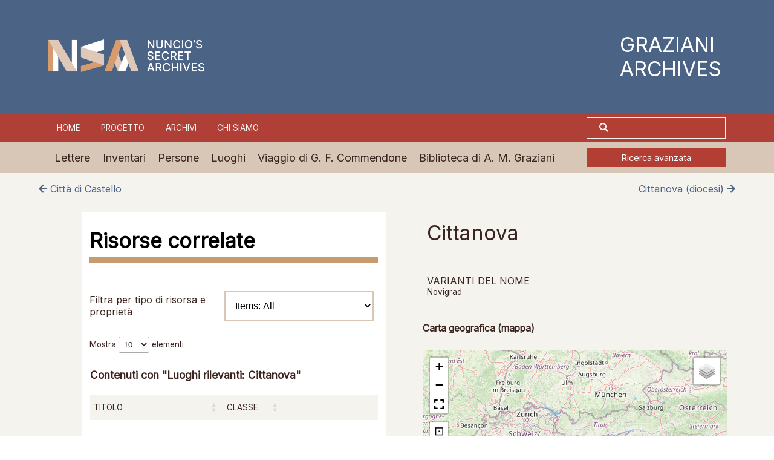

--- FILE ---
content_type: text/html; charset=UTF-8
request_url: https://grazianiarchives.eu/s/graziani-archives/item/474
body_size: 27967
content:
<!DOCTYPE html><html lang="it">    <head>
                <meta charset="utf-8">
<meta name="viewport" content="width&#x3D;device-width,&#x20;initial-scale&#x3D;1">        <title>Graziani Archives · Graziani Archives</title>        <link href="&#x2F;application&#x2F;asset&#x2F;vendor&#x2F;chosen-js&#x2F;chosen.css&#x3F;v&#x3D;4.0.4" media="screen" rel="stylesheet" type="text&#x2F;css">
<link href="https&#x3A;&#x2F;&#x2F;fonts.googleapis.com&#x2F;css2&#x3F;family&#x3D;Roboto&#x3A;ital,wght&#x40;0,100&#x3B;0,300&#x3B;0,400&#x3B;0,500&#x3B;0,700&#x3B;0,900&#x3B;1,100&#x3B;1,300&#x3B;1,400&#x3B;1,500&#x3B;1,700&#x3B;1,900&amp;display&#x3D;swap" media="screen" rel="stylesheet" type="text&#x2F;css">
<link href="&#x2F;application&#x2F;asset&#x2F;css&#x2F;iconfonts.css&#x3F;v&#x3D;4.0.4" media="screen" rel="stylesheet" type="text&#x2F;css">
<link href="&#x2F;themes&#x2F;libnamic-theme&#x2F;asset&#x2F;css&#x2F;base.css&#x3F;v&#x3D;0.1.6" media="screen" rel="stylesheet" type="text&#x2F;css">
<link href="&#x2F;themes&#x2F;libnamic-theme&#x2F;asset&#x2F;css&#x2F;sm-clean.css&#x3F;v&#x3D;0.1.6" media="screen" rel="stylesheet" type="text&#x2F;css">
<link href="&#x2F;themes&#x2F;libnamic-theme&#x2F;asset&#x2F;css&#x2F;sm-core-css.css&#x3F;v&#x3D;0.1.6" media="screen" rel="stylesheet" type="text&#x2F;css">
<link href="https&#x3A;&#x2F;&#x2F;cdn.jsdelivr.net&#x2F;gh&#x2F;fancyapps&#x2F;fancybox&#x40;3.5.7&#x2F;dist&#x2F;jquery.fancybox.min.css" media="screen" rel="stylesheet" type="text&#x2F;css">
<link href="https&#x3A;&#x2F;&#x2F;cdnjs.cloudflare.com&#x2F;ajax&#x2F;libs&#x2F;jquery-modal&#x2F;0.9.1&#x2F;jquery.modal.min.css" media="screen" rel="stylesheet" type="text&#x2F;css">
<link href="&#x2F;application&#x2F;asset&#x2F;css&#x2F;resource-page-blocks.css&#x3F;v&#x3D;4.0.4" media="screen" rel="stylesheet" type="text&#x2F;css">
<link href="https&#x3A;&#x2F;&#x2F;cdn.datatables.net&#x2F;1.13.7&#x2F;css&#x2F;jquery.dataTables.min.css" media="screen" rel="stylesheet" type="text&#x2F;css">
<link href="&#x2F;modules&#x2F;Mapping&#x2F;asset&#x2F;node_modules&#x2F;leaflet&#x2F;dist&#x2F;leaflet.css&#x3F;v&#x3D;1.10.0" media="screen" rel="stylesheet" type="text&#x2F;css">
<link href="&#x2F;modules&#x2F;Mapping&#x2F;asset&#x2F;node_modules&#x2F;leaflet.fullscreen&#x2F;Control.FullScreen.css&#x3F;v&#x3D;1.10.0" media="screen" rel="stylesheet" type="text&#x2F;css">
<link href="&#x2F;modules&#x2F;Mapping&#x2F;asset&#x2F;css&#x2F;mapping.css&#x3F;v&#x3D;1.10.0" media="screen" rel="stylesheet" type="text&#x2F;css">
<link href="&#x2F;modules&#x2F;MetadataBrowse&#x2F;asset&#x2F;css&#x2F;metadata-browse.css&#x3F;v&#x3D;1.6.0" media="screen" rel="stylesheet" type="text&#x2F;css">
<link href="&#x2F;modules&#x2F;AdvancedSearch&#x2F;asset&#x2F;css&#x2F;search.css&#x3F;v&#x3D;3.4.20" media="screen" rel="stylesheet" type="text&#x2F;css">
<link href="&#x2F;modules&#x2F;DataTypeRdf&#x2F;asset&#x2F;css&#x2F;data-type-rdf-fix.css&#x3F;v&#x3D;3.4.9" media="screen" rel="stylesheet" type="text&#x2F;css">
<link href="&#x2F;themes&#x2F;child-theme-graziani&#x2F;asset&#x2F;css&#x2F;base-child.css&#x3F;v&#x3D;1.0.0" media="screen" rel="stylesheet" type="text&#x2F;css">                <script  src="https&#x3A;&#x2F;&#x2F;code.jquery.com&#x2F;jquery-3.6.2.min.js"></script>
<script  src="&#x2F;themes&#x2F;libnamic-theme&#x2F;asset&#x2F;js&#x2F;jquery.smartmenus.js&#x3F;v&#x3D;0.1.6"></script>
<script  src="&#x2F;themes&#x2F;libnamic-theme&#x2F;asset&#x2F;js&#x2F;base.js&#x3F;v&#x3D;0.1.6"></script>
<script  src="&#x2F;themes&#x2F;libnamic-theme&#x2F;asset&#x2F;js&#x2F;menu.js&#x3F;v&#x3D;0.1.6"></script>
<script  src="&#x2F;application&#x2F;asset&#x2F;js&#x2F;global.js&#x3F;v&#x3D;4.0.4"></script>
<script  src="https&#x3A;&#x2F;&#x2F;cdn.jsdelivr.net&#x2F;gh&#x2F;fancyapps&#x2F;fancybox&#x40;3.5.7&#x2F;dist&#x2F;jquery.fancybox.min.js"></script>
<script  src="https&#x3A;&#x2F;&#x2F;cdnjs.cloudflare.com&#x2F;ajax&#x2F;libs&#x2F;jquery-modal&#x2F;0.9.1&#x2F;jquery.modal.min.js"></script>
<script  src="https&#x3A;&#x2F;&#x2F;cdn.datatables.net&#x2F;1.13.7&#x2F;js&#x2F;jquery.dataTables.min.js"></script>
<script  src="&#x2F;modules&#x2F;Mapping&#x2F;asset&#x2F;node_modules&#x2F;leaflet&#x2F;dist&#x2F;leaflet.js&#x3F;v&#x3D;1.10.0"></script>
<script  src="&#x2F;modules&#x2F;Mapping&#x2F;asset&#x2F;node_modules&#x2F;leaflet.fullscreen&#x2F;Control.FullScreen.js&#x3F;v&#x3D;1.10.0"></script>
<script  src="&#x2F;modules&#x2F;Mapping&#x2F;asset&#x2F;node_modules&#x2F;leaflet-providers&#x2F;leaflet-providers.js&#x3F;v&#x3D;1.10.0"></script>
<script  src="&#x2F;modules&#x2F;Mapping&#x2F;asset&#x2F;js&#x2F;mapping-show.js&#x3F;v&#x3D;1.10.0"></script>
<script  src="&#x2F;modules&#x2F;Mapping&#x2F;asset&#x2F;js&#x2F;control.fit-bounds.js&#x3F;v&#x3D;1.10.0"></script>
<script >
    //<!--
    
Omeka.jsTranslate = function(str) {
    var jsTranslations = {"Something went wrong":"Qualcosa \u00e8 andato storto","Make private":"Rendi privato","Make public":"Rendi pubblico","Expand":"Espandi","Collapse":"Accorcia","You have unsaved changes.":"Ci sono modifiche non salvate.","Restore item set":"Ripristina la collezione","Close icon set":"Chiudi set di icone","Open icon set":"Apri set di icone","[Untitled]":"[Senza titolo]","Failed loading resource template from API":"Impossibile caricare da API il modello di risorsa","Restore property":"Ripristina propriet\u00e0","There are no available pages.":"Non ci sono pagine disponibili.","Please enter a valid language tag":"Inserisci un tag lingua valido","Title":"Titolo","Description":"Descrizione","Unknown block layout":"Blocco di layout sconosciuto","Required field must be completed":"Campo obbligatorio deve essere inserito","New item":"Nuovo contenuto","New item set":"Nuova collezione","New value":"New value","No results":"No results","Automatic mapping of empty values":"Automatic mapping of empty values","Available":"Disponibile","Enabled":"Attivo","Find":"Find","Find resources\u2026":"Find resources\u2026","Processing\u2026":"Processing\u2026","Try to map automatically the metadata and the properties that are not mapped yet with the fields of the index":"Try to map automatically the metadata and the properties that are not mapped yet with the fields of the index","[Edit below]":"[Modifica qui sotto]","Class":"Classe","Url (deprecated)":"Url (deprecated)","Insert Footnotes":"Insert Footnotes","Remove mapping":"Elimina mappatura","A facet must have a name.":"Una faccetta deve avere un nome.","A column must have a name.":"Ogni colonna deve avere un nome.","A column must have a property.":"Ogni colonna deve avere una propriet\u00e0.","Error fetching browse markup.":"Errore nel recuperare il markup per sfoglia","Error fetching facet markup.":"Errore nel recuperare il markup per la faccetta","Error fetching category markup.":"Errore nel recuperare il markup per la categoria","Cannot show all. The result set is likely too large.":"Impossibile mostrare tutti. Probabilmente il gruppo di risultati \u00e8 troppo ampio.","Loading results\u2026":"Caricamento dei risultati in corso...","color del texto":"color del texto","title to show":"title to show","text":"text","button":"button","Call to action":"Call to action","Text to show":"Text to show","CSS Properties":"CSS Properties","New tab":"New tab","Same tab":"Same tab","Text color":"Text color","Alignment":"Allineamento","Size":"Dimensioni","Spacing":"Spacing","Font family":"Font family","Hide block":"Hide block","Save":"Salva","Title Font Properties":"Title Font Properties","Tipography":"Tipography","Font size":"Font size","Font properties":"Font properties","Bold":"Bold","Italic":"Italic","Underline":"Underline","Text shadow":"Text shadow","Container shadow":"Container shadow","Margin":"Margin","top":"top","Bottom":"Bottom","Left":"Left","Right":"Right","Default unit":"Default unit","Text align":"Text align","Default":"Default","Person":"Persona","Code":"Codice","Title tipography":"Title tipography","Center":"Center","Justify":"Justify","Embed code":"Embed code","Content":"Content","Style":"Style","Settings":"Impostazioni","Text":"Testo","Options":"Opzioni","Custom Css Class":"Custom Css Class","CSS code custom":"CSS code custom","Example: font-size:30px":"Example: font-size:30px","Write the code CSS":"Write the code CSS","Person Name":"Person Name","Organization":"Organizzazione","Occupation":"Occupation","Birthdate":"Birthdate","DeathDate":"DeathDate","Background color":"Background color","Allows you to hide the element, for example to have it in draft mode":"Allows you to hide the element, for example to have it in draft mode","Property name":"Property name","Graphic type":"Graphic type","Modal Button Text":"Modal Button Text","Search form title":"Search form title","Type of search":"Type of search"};
    return (str in jsTranslations) ? jsTranslations[str] : str;
};
    //-->
</script>
<script  defer="defer" src="&#x2F;modules&#x2F;AdvancedSearch&#x2F;asset&#x2F;vendor&#x2F;jquery-autocomplete&#x2F;jquery.autocomplete.min.js&#x3F;v&#x3D;3.4.20"></script>
<script  defer="defer" src="&#x2F;application&#x2F;asset&#x2F;vendor&#x2F;chosen-js&#x2F;chosen.jquery.min.js&#x3F;v&#x3D;4.0.4"></script>
<script  defer="defer" src="&#x2F;modules&#x2F;AdvancedSearch&#x2F;asset&#x2F;js&#x2F;search.js&#x3F;v&#x3D;3.4.20"></script>    </head>

            <body class="item&#x20;resource&#x20;show&#x20;wrapper">        
        

<header class="header-graziani-1">

<div class="header-line1">

<div class="logos">

    <a href="/s/graziani-archives">
                    <img src="https://grazianiarchives.eu/files/asset/c9a1646df39a5d2e5b6194221ae95d3130f43b76.png" alt="Graziani Archives" />
                                                
                </a>
</div>
                
<div class="title">
    <a href="/s/graziani-archives">
        <div>
             Graziani Archives    
        </div>
    </a>


</div>
</div>


<div class="header-line2">

    <nav class="menu-nav-1" role="navigation">

    <ul>

                <li class="">
            <a href="/s/graziani-archives/page/home" target="_self">Home</a>
        </li>
                <li class="">
            <a href="/s/graziani-archives/page/il-progetto" target="_self">Progetto</a>
        </li>
                <li class="">
            <a href="/s/graziani-archives/page/gli-archivi-graziani" target="_self">Archivi</a>
        </li>
                <li class="">
            <a href="/s/graziani-archives/page/chi-siamo" target="_self">Chi siamo</a>
        </li>
            </ul>
    </nav>
    <div id="search-graziani">
            
<form action="/s/graziani-archives/index/search" id="search-form-graziani">
    <input type="text" name="fulltext_search" value=""
        placeholder=""
        aria-label="Cerca">
    <button type="submit"><i class="fa fa-search"></i></button>
</form>
        </div>
   <!--  <select name="language" id="language">
  
            <option value="eu">Euskera</option>
            <option value="fr">Francés</option>
            <option value="de_DE">Alemán</option>
            <option value="en_US">Inglés</option>
            <option value="es">Español</option>
            <option value="it" selected >Italiano</option>
    </select> -->
  
        
</div>

<div class="header-line3">

<nav class="menu-nav-2" role="navigation">
  <!-- Mobile menu toggle button (hamburger/x icon) -->
  <input id="main-menu-state" type="checkbox" />
  <label class="main-menu-btn" for="main-menu-state">
    <span class="main-menu-btn-icon"></span> 
  </label>
  <!-- <h2 class="nav-brand"><a href="#">Brand</a></h2> -->

        <ul class="menu&#x20;sm&#x20;sm-clean">
    <li>
        <a href="&#x2F;s&#x2F;graziani-archives&#x2F;page&#x2F;lettere">Lettere</a>
    </li>
    <li>
        <a href="&#x2F;s&#x2F;graziani-archives&#x2F;page&#x2F;inventari">Inventari</a>
    </li>
    <li>
        <a href="&#x2F;s&#x2F;graziani-archives&#x2F;page&#x2F;persone">Persone</a>
    </li>
    <li>
        <a href="&#x2F;s&#x2F;graziani-archives&#x2F;page&#x2F;luoghi">Luoghi</a>
    </li>
    <li>
        <a href="&#x2F;s&#x2F;graziani-archives&#x2F;page&#x2F;viaggio-commendone">Viaggio di G. F. Commendone</a>
    </li>
    <li>
        <a href="&#x2F;s&#x2F;graziani-archives&#x2F;page&#x2F;biblioteca-graziani">Biblioteca di A. M. Graziani</a>
    </li>
</ul>    </nav>

    <div id="advanced-search-graziani">
            <a class="advanced-search" href="&#x2F;s&#x2F;graziani-archives&#x2F;item&#x2F;search">Ricerca avanzata</a>    </div>
        
  
        
</div>
        
    </header>
    
        <!-- <div class="logo">
            <img src="https://grazianiarchives.eu/files/asset/c9a1646df39a5d2e5b6194221ae95d3130f43b76.png" title="Logo">
        </div> -->
                <div id="content" role="main">
            

    <div class="resource-paginate">

      <div class="resource-paginate-prev">
                    <a href="475?pos=135"><i class="fa fa-arrow-left" aria-hidden="true"></i> Città di Castello</a>
              </div>

      <div class="resource-paginate-next">
                    <a href="7629?pos=137">Cittanova (diocesi) <i class="fa fa-arrow-right" aria-hidden="true"></i></a>
              </div>

    </div>



<div class="item-show-content">
  <section class="item-main-content">

    
  <div class="thumbnail">
  <div id="linked-resources">

<div class="title-info ">

<h3><span class="title">
Risorse correlate</span></h3></div>

<div class="linked-header">
    <div id="linked-filter">
        <label>
            Filtra per tipo di risorsa e proprietà            <select name="resource_property" id="resource-property-select" data-url="&#x2F;s&#x2F;graziani-archives&#x2F;item&#x2F;474" data-fragment="resources-linked"><optgroup label="Contenuti"><option value="items&#x3A;">Items: All</option>
<option value="items&#x3A;261-49">Items: Luoghi rilevanti</option>
<option value="items&#x3A;524-32">Items: Luogo di redazione</option></optgroup></select>        </label>
    </div>
    <!-- No se muestra ( 'perPage' => '1500',) mostrar en caso de cambiar este limite a un numero mas pequeño -->
    <!-- <nav class="pagination" role="navigation">
    <form method="GET" action="">
                <input type="text" name="page" class="page-input-top" value="1" size="4" readonly aria-label="Pagina">
        <span class="page-count">di 1</span>
    </form>

        <span class="previous o-icon-prev button inactive"></span>
    
        <span class="next o-icon-next button inactive"></span>
    
        <span class="row-count">1–9 di 9</span>
</nav>
 -->
</div>

<table id="data-table-261-49" class="property-261-49">
    <caption class="linked-resource-property">Contenuti con &quot;Luoghi rilevanti: Cittanova&quot;</caption>
    <thead>
        <tr>
            <th>Titolo</th>
            <th>Classe</th>
            <th></th>
        </tr>
    </thead>
    <tbody>
                <tr class="linked-resource">
            <td><a target="_blank" href="&#x2F;s&#x2F;graziani-archives&#x2F;item&#x2F;8484">b. 63A / Lettera 95</a></td>
            <td>
                                <span class="resource-class">Lettera</span>
                            </td>
            <td>
                                <span class="resource-img"><img src="https&#x3A;&#x2F;&#x2F;grazianiarchives.eu&#x2F;files&#x2F;square&#x2F;25cdff78bb7854428aacfa137b4e8849050e3570.jpg" alt=""></span>
                            </td>
        </tr>
                <tr class="linked-resource">
            <td><a target="_blank" href="&#x2F;s&#x2F;graziani-archives&#x2F;item&#x2F;8492">b. 63A / Lettera 102</a></td>
            <td>
                                <span class="resource-class">Lettera</span>
                            </td>
            <td>
                                <span class="resource-img"><img src="https&#x3A;&#x2F;&#x2F;grazianiarchives.eu&#x2F;files&#x2F;square&#x2F;7e6f437d96b1efbdbddbfbefebfb241f9e0eba78.jpg" alt=""></span>
                            </td>
        </tr>
            </tbody>
</table>

<script>
    $(document).ready(function() {
       tabla26149 = $('#data-table-261-49').DataTable({
        pageLength: 10,  
        //paging: true,
        searching: false,
        order: [],
        "columnDefs": [{ "orderable": false, "targets": 2 } ],
                    language: {
                //url: "//cdn.datatables.net/plug-ins/1.10.24/i18n///cdn.datatables.net/plug-ins/2.0.3/i18n/it-IT.json.json"
                url: "//cdn.datatables.net/plug-ins/2.0.3/i18n/it-IT.json"
            },
            
                    });

        });
        
  </script>



<table id="data-table-524-32" class="property-524-32">
    <caption class="linked-resource-property">Contenuti con &quot;Luogo di redazione: Cittanova&quot;</caption>
    <thead>
        <tr>
            <th>Titolo</th>
            <th>Classe</th>
            <th></th>
        </tr>
    </thead>
    <tbody>
                <tr class="linked-resource">
            <td><a target="_blank" href="&#x2F;s&#x2F;graziani-archives&#x2F;item&#x2F;8416">b. 63A / Lettera 63</a></td>
            <td>
                                <span class="resource-class">Lettera</span>
                            </td>
            <td>
                                <span class="resource-img"><img src="https&#x3A;&#x2F;&#x2F;grazianiarchives.eu&#x2F;files&#x2F;square&#x2F;09a96dd56305643a5e469c8cb9237ef91cdc148e.jpg" alt=""></span>
                            </td>
        </tr>
                <tr class="linked-resource">
            <td><a target="_blank" href="&#x2F;s&#x2F;graziani-archives&#x2F;item&#x2F;8431">b. 63A / Lettera 69</a></td>
            <td>
                                <span class="resource-class">Lettera</span>
                            </td>
            <td>
                                <span class="resource-img"><img src="https&#x3A;&#x2F;&#x2F;grazianiarchives.eu&#x2F;files&#x2F;square&#x2F;45b88bf2a03ebda5114232ff3e5c829b85c0c398.jpg" alt=""></span>
                            </td>
        </tr>
                <tr class="linked-resource">
            <td><a target="_blank" href="&#x2F;s&#x2F;graziani-archives&#x2F;item&#x2F;8458">b. 63A / Lettera 87</a></td>
            <td>
                                <span class="resource-class">Lettera</span>
                            </td>
            <td>
                                <span class="resource-img"><img src="https&#x3A;&#x2F;&#x2F;grazianiarchives.eu&#x2F;files&#x2F;square&#x2F;326700d05e25ef7cdfa1b5d9a00e6eca425a6518.jpg" alt=""></span>
                            </td>
        </tr>
                <tr class="linked-resource">
            <td><a target="_blank" href="&#x2F;s&#x2F;graziani-archives&#x2F;item&#x2F;8459">b. 63A / Lettera 88</a></td>
            <td>
                                <span class="resource-class">Lettera</span>
                            </td>
            <td>
                                <span class="resource-img"><img src="https&#x3A;&#x2F;&#x2F;grazianiarchives.eu&#x2F;files&#x2F;square&#x2F;530fef8a5e8ec0d456d2760dea78f5cf96cd57f7.jpg" alt=""></span>
                            </td>
        </tr>
                <tr class="linked-resource">
            <td><a target="_blank" href="&#x2F;s&#x2F;graziani-archives&#x2F;item&#x2F;8481">b. 63A / Lettera 93</a></td>
            <td>
                                <span class="resource-class">Lettera</span>
                            </td>
            <td>
                                <span class="resource-img"><img src="https&#x3A;&#x2F;&#x2F;grazianiarchives.eu&#x2F;files&#x2F;square&#x2F;e34d45ce40509655889f30384a867b07512b6d28.jpg" alt=""></span>
                            </td>
        </tr>
                <tr class="linked-resource">
            <td><a target="_blank" href="&#x2F;s&#x2F;graziani-archives&#x2F;item&#x2F;8487">b. 63A / Lettera 98</a></td>
            <td>
                                <span class="resource-class">Lettera</span>
                            </td>
            <td>
                                <span class="resource-img"><img src="https&#x3A;&#x2F;&#x2F;grazianiarchives.eu&#x2F;files&#x2F;square&#x2F;55b0388268c22dab8083ead1ba9bb2287de46015.jpg" alt=""></span>
                            </td>
        </tr>
                <tr class="linked-resource">
            <td><a target="_blank" href="&#x2F;s&#x2F;graziani-archives&#x2F;item&#x2F;8488">b. 63A / Lettera 99</a></td>
            <td>
                                <span class="resource-class">Lettera</span>
                            </td>
            <td>
                                <span class="resource-img"><img src="https&#x3A;&#x2F;&#x2F;grazianiarchives.eu&#x2F;files&#x2F;square&#x2F;39a9172e99ff5bb30697e4c14f3bce87ea5ca090.jpg" alt=""></span>
                            </td>
        </tr>
            </tbody>
</table>

<script>
    $(document).ready(function() {
       tabla52432 = $('#data-table-524-32').DataTable({
        pageLength: 10,  
        //paging: true,
        searching: false,
        order: [],
        "columnDefs": [{ "orderable": false, "targets": 2 } ],
                    language: {
                //url: "//cdn.datatables.net/plug-ins/1.10.24/i18n///cdn.datatables.net/plug-ins/2.0.3/i18n/it-IT.json.json"
                url: "//cdn.datatables.net/plug-ins/2.0.3/i18n/it-IT.json"
            },
            
                    });

        });
        
  </script>





</div>

<script>
const propertySelect = $('#resource-property-select');
const url = propertySelect.data('url');
const fragment = propertySelect.data('fragment');
propertySelect.on('change', function(e) {
    const selectedOption = propertySelect.find(':selected');
    const resourceProperty = selectedOption.val();
    window.location = url + '?' + $.param({resource_property: resourceProperty}) + '#' + fragment;
});
</script>  </div>

<div class="description">



     <h2 class="title">

        Cittanova     
     </h2>
      
     



<section class="show-display-values show-display-values-1">

    <div class="container-values"> 

    <div id="display-values">

          <div id="item-set-values">
        

<dl class="column-0">
    <div class="property schema:alternateName">
        <dt>
        Varianti del nome                </dt>
                        <dd class="value" lang="">
                        <span class="value-content">Novigrad</span>
                                            </dd>
            </div>
</dl>
 
      </div>
    
    <!--   

<dl class="column-0">
    <div class="property schema:name">
        <dt>
        Luogo                </dt>
                        <dd class="value" lang="">
                        <span class="value-content">Cittanova</span>
                                            </dd>
            </div>
    <div class="property schema:alternateName">
        <dt>
        Varianti del nome                </dt>
                        <dd class="value" lang="">
                        <span class="value-content">Novigrad</span>
                                            </dd>
            </div>
</dl>
 -->

      </div>
    </div>
  </section>    
    <div class="show-map">
    <h3>
    Carta geografica (mappa)    </h3>

    <div id="mapping-section" class="section">
    <div id="mapping-map" style="height:500px;"
        data-mapping="{&quot;@context&quot;:&quot;https:\/\/grazianiarchives.eu\/api-context&quot;,&quot;@id&quot;:&quot;https:\/\/grazianiarchives.eu\/api\/mappings\/144&quot;,&quot;@type&quot;:&quot;o-module-mapping:Map&quot;,&quot;o:id&quot;:144,&quot;o:item&quot;:{&quot;@id&quot;:&quot;https:\/\/grazianiarchives.eu\/api\/items\/474&quot;,&quot;o:id&quot;:474},&quot;o-module-mapping:bounds&quot;:&quot;7.130126953125001,44.34742225636393,13.392333984375,46.27863122156088&quot;}"
    ></div>
</div>

<div class="mapping-marker-popup-content" style="display:none;"
    data-marker-id="164"
    data-marker-lat="45.3168509"
    data-marker-lng="13.5649454"
>
        <h3>Cittanova, Regione istriana, 52466, Croazia</h3>
            <div>
        Contenuto: <a href="&#x2F;s&#x2F;graziani-archives&#x2F;item&#x2F;474">Cittanova</a>    </div>
</div>

    </div>
 
  
</div>

  </section>


<!-- relacionados -->



  <!-- Colecciones -->


  </div>

 

<script type="application/ld+json">{"@context":"https:\/\/grazianiarchives.eu\/api-context","@id":"https:\/\/grazianiarchives.eu\/api\/items\/474","@type":["o:Item","schema:Place"],"o:id":474,"o:is_public":true,"o:owner":{"@id":"https:\/\/grazianiarchives.eu\/api\/users\/13","o:id":13},"o:resource_class":{"@id":"https:\/\/grazianiarchives.eu\/api\/resource_classes\/299","o:id":299},"o:resource_template":{"@id":"https:\/\/grazianiarchives.eu\/api\/resource_templates\/6","o:id":6},"o:thumbnail":null,"o:title":"Cittanova","thumbnail_display_urls":{"large":null,"medium":null,"square":null},"o:created":{"@value":"2022-11-06T19:16:00+00:00","@type":"http:\/\/www.w3.org\/2001\/XMLSchema#dateTime"},"o:modified":{"@value":"2024-03-22T11:58:21+00:00","@type":"http:\/\/www.w3.org\/2001\/XMLSchema#dateTime"},"o:primary_media":null,"o:media":[],"o:item_set":[],"o:site":[{"@id":"https:\/\/grazianiarchives.eu\/api\/sites\/1","o:id":1}],"schema:name":[{"type":"literal","property_id":618,"property_label":"name","is_public":true,"@value":"Cittanova"}],"schema:alternateName":[{"type":"literal","property_id":499,"property_label":"alternateName","is_public":true,"@value":"Novigrad"}],"@reverse":{"schema:fromLocation":[{"@id":"https:\/\/grazianiarchives.eu\/api\/resources\/8416","o:title":"b. 63A \/ Lettera 63"},{"@id":"https:\/\/grazianiarchives.eu\/api\/resources\/8431","o:title":"b. 63A \/ Lettera 69"},{"@id":"https:\/\/grazianiarchives.eu\/api\/resources\/8458","o:title":"b. 63A \/ Lettera 87"},{"@id":"https:\/\/grazianiarchives.eu\/api\/resources\/8459","o:title":"b. 63A \/ Lettera 88"},{"@id":"https:\/\/grazianiarchives.eu\/api\/resources\/8481","o:title":"b. 63A \/ Lettera 93"},{"@id":"https:\/\/grazianiarchives.eu\/api\/resources\/8487","o:title":"b. 63A \/ Lettera 98"},{"@id":"https:\/\/grazianiarchives.eu\/api\/resources\/8488","o:title":"b. 63A \/ Lettera 99"}],"schema:location":[{"@id":"https:\/\/grazianiarchives.eu\/api\/resources\/8484","o:title":"b. 63A \/ Lettera 95"},{"@id":"https:\/\/grazianiarchives.eu\/api\/resources\/8492","o:title":"b. 63A \/ Lettera 102"}]},"o-module-mapping:mapping":{"@context":"https:\/\/grazianiarchives.eu\/api-context","@id":"https:\/\/grazianiarchives.eu\/api\/mappings\/144","@type":"o-module-mapping:Map","o:id":144,"o:item":{"@id":"https:\/\/grazianiarchives.eu\/api\/items\/474","o:id":474},"o-module-mapping:bounds":"7.130126953125001,44.34742225636393,13.392333984375,46.27863122156088"},"o-module-mapping:marker":[{"@context":"https:\/\/grazianiarchives.eu\/api-context","@id":"https:\/\/grazianiarchives.eu\/api\/mapping_markers\/164","@type":"o-module-mapping:Marker","o:id":164,"o:item":{"@id":"https:\/\/grazianiarchives.eu\/api\/items\/474","o:id":474},"o:media":null,"o-module-mapping:lat":45.3168509,"o-module-mapping:lng":13.564945399999942,"o-module-mapping:label":"Cittanova, Regione istriana, 52466, Croazia"}]}</script>

 

        </div>
        <footer class="footer-graziani">


<div class="copyright-graziani">
        
         Copyright © 2024 NSA PARMA       
    </div>

            <div class="content-footer-graziani">  
            <ul>  
                       <li>
                   Progetto grafico: Gloria Maggioli | Development by <a href="https://digitalhumanities.libnamic.com/?utm_source=graziani" target="_blank">Libnamic</a>        </li>
                </ul>
        </div> 
    


</footer>
    </body>

    <style>
  :root {
    --font-title: Roboto, Arial, sans-serif;
    --font-body: Roboto, Arial, sans-serif;
    --accent: #d9d9d9;
    --background-page: #ffffff;
    --backgrounds: #ffffff;
    --links: #000000;
    --buttons: #ffffff;
  }
  </style>
</html>


--- FILE ---
content_type: text/css
request_url: https://grazianiarchives.eu/themes/child-theme-graziani/asset/css/base-child.css?v=1.0.0
body_size: 46368
content:
@charset "UTF-8";
@import url("https://fonts.googleapis.com/css2?family=Inter&display=swap");
@import url("https://fonts.googleapis.com/css2?family=Inter:slnt,wght@-10..0,100..900&display=swap");
/* — Palette identitaria */
/*  COLORI PRIMARI */
/* COLORI SECONDARI  */
/* --------------------------- */
header {
  font-family: "Inter", sans;
  font-weight: 500;
}
header .sm-clean a, header .sm-clean a:hover, header .sm-clean a:focus, header .sm-clean a:active {
  font-family: "Inter", sans;
  font-weight: 500;
}

.header-graziani-1 {
  width: 100%;
  padding: 0;
  box-sizing: border-box;
}
.header-graziani-1 .logos img {
  height: 4em;
  width: 20em;
  object-fit: contain;
  object-position: left;
}
.header-graziani-1 .header-line1 {
  width: 100%;
  padding: 4rem 6rem;
  background: #4B6385;
  display: flex;
  box-sizing: border-box;
  justify-content: space-between;
  align-items: center;
  flex-wrap: wrap;
  gap: 1rem;
  column-gap: 5rem;
}
@media (max-width: 600px) {
  .header-graziani-1 .header-line1 {
    flex-direction: row;
    justify-content: center;
  }
}
.header-graziani-1 .header-line1 .title {
  max-width: 13rem;
}
.header-graziani-1 .header-line1 .title div {
  font-size: 2.5em;
  color: white;
  /* margin-top: 1em; */
  text-transform: uppercase;
  display: flex;
  justify-content: flex-end;
}
@media (max-width: 600px) {
  .header-graziani-1 .header-line1 .title div {
    justify-content: center;
  }
}
.header-graziani-1 .header-line1 .logos {
  margin: 0.5rem 0;
}
.header-graziani-1 .header-line2 {
  /* border-radius: 0 0 0.3rem 0.3rem; */
  text-transform: uppercase;
  padding: 0.2rem 6rem;
  width: 100%;
  background-color: #B03F38;
  display: flex;
  align-items: center;
  flex-wrap: wrap;
  box-sizing: border-box;
}
.header-graziani-1 .header-line2 .menu-nav-1 .active a {
  text-decoration: underline;
  text-underline-offset: 0.1rem;
  font-weight: bold;
}
.header-graziani-1 .header-line2 .menu-nav-1 ul {
  display: flex;
  justify-content: flex-start;
  list-style-type: none;
  padding: 0 1rem;
  gap: 6%;
  flex-wrap: wrap;
}
@media (max-width: 450px) {
  .header-graziani-1 .header-line2 .menu-nav-1 ul {
    flex-direction: column;
  }
}
.header-graziani-1 .header-line2 .menu-nav-1 ul > li {
  margin-right: 4%;
}
.header-graziani-1 .header-line2 .menu-nav-1 ul li:first-child {
  /*  margin-right: auto; */
}
.header-graziani-1 .header-line2 .menu-nav-1 ul a {
  color: #F5F3EE;
  white-space: nowrap;
}
.header-graziani-1 .header-line2 .menu-nav-1 ul a:hover {
  color: #F5F3EE;
}
.header-graziani-1 .header-line2 #language {
  background-color: initial;
  color: white;
  border: 2px solid white;
  border-radius: 5px;
  padding: 8px 12px;
  font-size: 16px;
  width: 12rem;
  margin: auto;
}
.header-graziani-1 .header-line2 #language option {
  background-color: #B03F38;
}
.header-graziani-1 .header-line3 {
  /*  margin: 1rem 0; */
  padding: 0.5rem 6rem;
  width: 100%;
  background-color: #D8C7B7;
  display: flex;
  align-items: center;
  flex-wrap: wrap;
  box-sizing: border-box;
  /* border-radius: 0.3rem; */
}
.header-graziani-1 .header-line3 ul {
  justify-content: flex-start;
  font-size: 1.1em;
}
.header-graziani-1 .header-line3 ul li.active > a {
  font-weight: bold;
  text-decoration: underline;
  text-underline-offset: 0.1rem;
}
.header-graziani-1 .header-line3 ul li a {
  color: #3A241F;
  padding: 0.75rem;
}
.header-graziani-1 #search-graziani {
  margin: auto;
  width: 230px;
}
.header-graziani-1 #search-graziani #search-form-graziani {
  display: flex;
  flex-direction: row-reverse;
  border: 1px solid #F5F3EE;
  height: 2.5rem;
  /* border-radius: 1.5rem; */
  overflow: hidden;
}
.header-graziani-1 #search-graziani #search-form-graziani:focus {
  background-color: #B03F38;
}
.header-graziani-1 #search-graziani #search-form-graziani button {
  padding-left: 0.4rem;
  cursor: pointer;
}
.header-graziani-1 #search-graziani #search-form-graziani input {
  width: 80%;
}
.header-graziani-1 #search-graziani #search-form-graziani button,
.header-graziani-1 #search-graziani #search-form-graziani input {
  background: #B23E34;
  border: none;
  color: #F5F3EE;
  font-size: 1.1rem;
}
.header-graziani-1 #search-graziani #search-form-graziani button:focus,
.header-graziani-1 #search-graziani #search-form-graziani input:focus {
  border: none;
  outline: none;
}

footer.footer-graziani {
  border-top: initial;
  display: flex;
  justify-content: space-around;
  align-items: center;
}

/* footer-graziani */
.footer-graziani {
  background-color: #D8C7B7;
  padding: 2em 2%;
  margin: 0;
}

/* $color-text: #ffffff; */
.lib-section {
  padding: 2em 8%;
  margin: 0 auto;
}
.lib-section.contatti {
  background-color: #4B6385;
}
.lib-section.contatti .lib-block {
  display: flex;
  align-items: center;
  gap: 3rem;
  color: white;
}
.lib-section.contatti .lib-block a {
  color: white;
}
.lib-section.contatti .lib-block h3 {
  font-size: initial;
  border-bottom: initial;
  padding: 0;
}

/* @mixin centrar {
    display: flex;
    justify-content: center;
    align-items: center;
  } */
/*  .contenedor {
    @include centrar;
    width: 100%;
    height: 200px;
  } */
div.blocks #lib-section-0 {
  background-color: #F5F3EE;
  margin-bottom: 0;
}
div.blocks #lib-section-0.lib-section-header-home {
  background-color: initial;
  padding: 0;
  margin-bottom: 0;
  margin: 0;
}
div.blocks #lib-section-0.lib-section-header-home .lib-block-header-home .header-title {
  align-items: center;
  justify-content: center;
  text-align: center;
  margin-left: 0em;
}
div.blocks #lib-section-0.lib-section-header-home .lib-block-header-home .header-title .text {
  padding: 0;
  background: initial;
  border-radius: initial;
  margin-left: 0;
  color: #FFFFFF;
  font-size: 2.5em;
}
div.blocks .lib-block {
  /* margin: 0; */
}
div.blocks .lib-block.lib-block-header-home {
  margin: 0;
}
div.blocks .lib-section-2-home {
  background: #F5F3EE;
}

.lib-row.row-fondo {
  background-color: initial;
  padding: 1em;
}
.lib-row.row-fondo .lib-block-item-template {
  margin: 0 1em;
}
.lib-row.row-fondo .lib-block {
  background: none;
}
.lib-row.row-fondo .lib-block-text {
  margin-block-start: 0;
  margin-bottom: 0;
  padding: 0;
}

.row-home-text-header {
  gap: 0;
}
.row-home-text-header .lib-column:first-child .lib-block-home {
  border-radius: 0 0 0 0.3rem;
}
.row-home-text-header .lib-column:last-child .lib-block-home {
  border-radius: 0 0 0.3rem 0;
}
.row-home-text-header .lib-block-home {
  display: flex;
  align-items: flex-end;
}

@media (max-width: 950px) {
  div.lib-row {
    flex-wrap: nowrap;
  }
}
@media (max-width: 550px) {
  div.lib-row {
    flex-direction: column;
  }
}

.lib-block {
  /* background-color: $background-lib-block; */
  /* border-radius: $border-radius; */
  /*  padding: 2%; 
   max-width: 98%; */
  /* Datatable */
}
.lib-block.lib-block-item-template {
  max-height: 50vh;
  overflow: auto;
  /*  overflow-y: auto; */
  direction: rtl;
  /* Estilizar la barra de desplazamiento */
}
.lib-block.lib-block-item-template > div > a > p {
  margin: 0;
}
.lib-block.lib-block-item-template::-webkit-scrollbar {
  width: 7px;
  /* Ancho de la barra de desplazamiento */
  margin-right: 10px;
  /* Margen a la derecha de la barra de desplazamiento */
}
.lib-block.lib-block-item-template::-webkit-scrollbar-thumb {
  background-color: #76879e;
  /* Color del pulgar de la barra de desplazamiento */
  border-radius: 6px;
  /* Bordes redondeados */
}
.lib-block.lib-block-item-template::-webkit-scrollbar-track {
  background-color: #a0abb9;
  /* Color del fondo de la barra de desplazamiento */
  border-radius: 6px;
  /* Bordes redondeados */
}
.lib-block.lib-block-item-template > div {
  direction: initial;
  /*  background-color: #ffffff; */
  margin: 1rem;
  border-radius: 0.3rem;
}
.lib-block.lib-block-item-template > div ul {
  padding: 0.5rem 1rem;
}
.lib-block.lib-block-data-table {
  padding: 1rem;
}
.lib-block.lib-block-data-table .alphabetical-index span {
  border: none;
  color: #c69b73;
}
.lib-block tr button.detalles-icono {
  /*  text-align: center; */
  border-radius: 50%;
  width: 30px;
  height: 30px;
  background: #c69b73;
  padding: 0.6rem;
  color: white;
  border: initial;
  opacity: 0.5;
  /* line-height: 15px; */
  display: flex;
  align-items: center;
  justify-content: center;
}
.lib-block tr.shown button.detalles-icono {
  opacity: 1;
}
.lib-block.lib-block-separation {
  background-color: initial;
  margin-top: 3rem;
  margin-bottom: 0;
}
.lib-block.lib-block-separation hr {
  border: none;
  border-top: 2px solid #b3bbc4;
  margin-bottom: 10px;
}
.lib-block.lib-block-text.lib-block-home {
  /* margin-top: -2rem; */
  /* padding: 4rem 2rem 2rem; */
  /* padding-top: 3rem; */
  /*  border-radius: 0 0 0.3rem 0.3rem; */
  /* height: 100%; */
}
.lib-block.lib-block-header {
  z-index: 10;
}
.lib-block.lib-block-header .background {
  justify-content: center;
}
.lib-block.lib-block-header .background .text {
  padding: 1.5em 2em;
  background: #4B6385;
  border-radius: 0.3rem;
  margin-left: 3%;
  color: #e5e5e4;
  font-family: "InterBold", sans-serif;
}
.lib-block.lib-block-text-right {
  height: 100%;
}
.lib-block.lib-block.titulo h3, .lib-block.lib-block.titulo h2, .lib-block.lib-block-text > h3 {
  padding-bottom: 1rem;
  border-bottom: 10px solid #C79B70;
}
.lib-block.lib-block-text {
  padding: 1rem;
}
.lib-block.lib-block-text.text-title h1,
.lib-block.lib-block-text.text-title h3 {
  font-size: 2rem;
  padding-bottom: 1rem;
  border-bottom: 10px solid #C79B70;
}
.lib-block.lib-block-text.block-text-table {
  background-color: initial;
}
.lib-block.lib-block-text.block-text-table th,
.lib-block.lib-block-text.block-text-table td {
  padding: 0.5rem 1rem;
  vertical-align: initial;
}
.lib-block.lib-block-text.list li {
  list-style-type: initial;
}
.lib-block.lib-block-text.partners {
  background-color: initial;
  padding: 0 5rem;
}
.lib-block.lib-block-text .title-libnamic-text {
  margin: 0;
}
.lib-block.lib-block-text.title-button {
  display: flex;
  justify-content: space-between;
  align-items: center;
  flex-wrap: wrap;
  padding: 0 2rem;
}
.lib-block.lib-block-text.title-button .button {
  display: inline-block;
  padding: 0.5rem 3rem;
  background-color: #B23E34;
  font-size: 1.2em;
  /* rojo */
  color: #F5F3EE;
  /* blanco */
  text-decoration: none;
  border-radius: 0.3rem;
  box-shadow: 3px 3px 3px 0px rgba(0, 0, 0, 0.5);
}
.lib-block.lib-block-text.title-button .button:hover {
  background-color: #3A241F;
}
.lib-block.block-text-link-map, .lib-block.block-text-link {
  background: #B23E34;
  padding: 3em 1rem;
  /* box-shadow: 3px 3px 3px 0px rgba(0, 0, 0, 0.5); */
}
.lib-block.block-text-link-map #link-libnamic-text, .lib-block.block-text-link #link-libnamic-text {
  display: flex;
  justify-content: space-around;
  align-items: center;
  width: 100%;
}
.lib-block.block-text-link-map #link-libnamic-text .text, .lib-block.block-text-link #link-libnamic-text .text {
  /*  margin-left: 5rem; */
  font-size: 2rem;
}
.lib-block.block-text-link-map #link-libnamic-text h3, .lib-block.block-text-link #link-libnamic-text h3 {
  margin: auto;
}
.lib-block.block-text-link-map h3, .lib-block.block-text-link h3 {
  display: block;
}
.lib-block.block-text-link-map:hover, .lib-block.block-text-link:hover {
  background-color: #772a23;
}
.lib-block.block-text-link-map a, .lib-block.block-text-link a {
  color: #ffffff;
  text-decoration: none !important;
}
.lib-block.block-text-link {
  /* box-shadow: $box-shadow; */
  background-color: #B23E34;
}
.lib-block.block-text-link p {
  margin: 0;
  font-size: 1.2rem;
}
.lib-block.lib-block-image {
  background-color: initial;
  height: 100%;
}
.lib-block.lib-block-image > img {
  padding: 0;
  /*  height: 100%; */
  width: 100%;
}
.lib-block.lib-block-image.img-bancadini {
  display: flex;
  column-gap: 0rem;
  /* gap: 2rem; */
  padding: 1rem 0 3rem;
  background: initial;
  min-height: 14rem;
  height: initial;
  color: #000000;
  border-bottom: 1px solid;
}
.lib-block.lib-block-image.img-bancadini:last-child {
  border-bottom: none;
}
@media (max-width: 550px) {
  .lib-block.lib-block-image.img-bancadini {
    flex-direction: column;
  }
}
.lib-block.lib-block-image.img-bancadini a {
  font-weight: 500;
  display: flex;
  gap: 1.5rem;
}
@media (max-width: 550px) {
  .lib-block.lib-block-image.img-bancadini a {
    flex-direction: column;
  }
}
.lib-block.lib-block-image.img-bancadini a:hover {
  text-decoration: none;
}
.lib-block.lib-block-image.img-bancadini .libnamic-image-description {
  display: flex;
  flex-direction: column;
  justify-content: space-between;
  flex: 1;
  font-weight: normal;
  margin-left: 2em;
}
@media (max-width: 550px) {
  .lib-block.lib-block-image.img-bancadini .libnamic-image-description {
    margin-left: 0em;
  }
}
.lib-block.lib-block-image.img-bancadini h2 {
  color: #ffffff;
  /* font-weight: bold; */
  /* background: #c69b73; */
  /* padding: 0.5rem 1rem; */
  /* border-radius: $border-radius; */
  /* box-shadow: $box-shadow; */
  color: #000000;
}
.lib-block.lib-block-image.img-bancadini p {
  color: #000000;
}
.lib-block.lib-block-image.img-bancadini img {
  object-fit: contain;
  width: 20%;
}
@media (max-width: 550px) {
  .lib-block.lib-block-image.img-bancadini img {
    width: 100%;
  }
}
.lib-block.lib-block-person {
  text-align: center;
  background-color: initial;
}
.lib-block.lib-block-person img {
  height: 12em;
  width: 12em;
  overflow: hidden;
  border-radius: 50%;
  /* border: 2px solid #fff; */
  /*  box-shadow: 0 0 5px rgba(0, 0, 0, 0.3); */
  object-fit: cover;
}
.lib-block.lib-block-person h2 {
  width: fit-content;
  background-color: white;
  clip-path: polygon(15% 0%, 100% 0%, 85% 100%, 0% 100%);
  font-size: 1.1rem;
  display: inline-block;
  padding: 0.5rem 2rem;
}
.lib-block.lib-block-person .info {
  margin-top: 0.5em;
  display: flex;
  flex-direction: column;
  align-items: center;
  min-height: 8rem;
  margin-bottom: 1rem;
}
.lib-block.lib-block-person .info > h2 {
  font-size: 1.1rem;
  font-weight: bold;
  text-transform: uppercase;
}
.lib-block.lib-block-person .info > h3 {
  order: 10;
  font-weight: 500;
}
.lib-block.lib-block-person .info > h4 {
  font-style: italic;
  font-weight: 500;
}
.lib-block.lib-block-person .info > h3,
.lib-block.lib-block-person .info > h4 {
  margin: 0.1rem auto;
  font-size: 1rem;
}
.lib-block.block-text-inventari, .lib-block.block-text-menu {
  background-color: initial;
}
.lib-block.block-text-inventari p, .lib-block.block-text-menu p {
  background-color: #B23E34;
  text-transform: uppercase;
  padding: 1.5em 2em;
}
.lib-block.block-text-inventari p a, .lib-block.block-text-menu p a {
  color: white;
  text-decoration: none !important;
}
.lib-block.block-text-menu {
  background-color: initial;
  text-align: center;
}
.lib-block.block-text-menu h3,
.lib-block.block-text-menu p {
  background: #d2d4d6;
}
.lib-block.block-text-menu h3 {
  background: initial;
}
.lib-block.block-text-menu p {
  margin-left: initial;
  width: initial;
}

.img-partners-row {
  display: flex;
  gap: 3em;
  flex-direction: column;
}
.img-partners-row .logo-row {
  display: flex;
  gap: 1em;
  flex-wrap: wrap;
  justify-content: space-around;
  margin: initial;
}
.img-partners-row .logo-row img {
  object-fit: contain;
  height: 4em;
  width: 11em;
}

.site-page-gli-archivi-graziani .lib-row {
  gap: 15%;
}

.site-page-lettere .lib-section,
.site-page-persone .lib-section,
.site-page-lettere .lib-section,
.site-page-inventari .lib-section,
.site-page-inventario-graziani .lib-section,
.site-page-inventario-famiglia .lib-section,
.site-page-inventario-berti .lib-section,
.site-page-inventario-mazzatinti .lib-section,
.site-page-luoghi .lib-section {
  padding: 0;
}

.site-page-lettere table.dataTable thead th {
  font-weight: 500;
  text-transform: uppercase;
}

.site-page-lettere .lib-block,
.site-page-persone .lib-block,
.site-page-lettere .lib-block,
.site-page-inventari .lib-block,
.site-page-inventario-graziani .lib-block,
.site-page-inventario-famiglia .lib-block,
.site-page-inventario-berti .lib-block,
.site-page-inventario-mazzatinti .lib-block,
.site-page-luoghi .lib-block,
.site-page-biblioteca-graziani .lib-block {
  margin: 0;
}
.site-page-lettere #lib-section-0 .lib-column,
.site-page-persone #lib-section-0 .lib-column,
.site-page-lettere #lib-section-0 .lib-column,
.site-page-inventari #lib-section-0 .lib-column,
.site-page-inventario-graziani #lib-section-0 .lib-column,
.site-page-inventario-famiglia #lib-section-0 .lib-column,
.site-page-inventario-berti #lib-section-0 .lib-column,
.site-page-inventario-mazzatinti #lib-section-0 .lib-column,
.site-page-luoghi #lib-section-0 .lib-column,
.site-page-biblioteca-graziani #lib-section-0 .lib-column {
  padding: 2em;
}
.site-page-lettere #lib-section-0 .lib-column:first-child,
.site-page-persone #lib-section-0 .lib-column:first-child,
.site-page-lettere #lib-section-0 .lib-column:first-child,
.site-page-inventari #lib-section-0 .lib-column:first-child,
.site-page-inventario-graziani #lib-section-0 .lib-column:first-child,
.site-page-inventario-famiglia #lib-section-0 .lib-column:first-child,
.site-page-inventario-berti #lib-section-0 .lib-column:first-child,
.site-page-inventario-mazzatinti #lib-section-0 .lib-column:first-child,
.site-page-luoghi #lib-section-0 .lib-column:first-child,
.site-page-biblioteca-graziani #lib-section-0 .lib-column:first-child {
  padding-left: 8%;
  background-color: white;
}
.site-page-lettere #lib-section-0 .lib-column:last-child,
.site-page-persone #lib-section-0 .lib-column:last-child,
.site-page-lettere #lib-section-0 .lib-column:last-child,
.site-page-inventari #lib-section-0 .lib-column:last-child,
.site-page-inventario-graziani #lib-section-0 .lib-column:last-child,
.site-page-inventario-famiglia #lib-section-0 .lib-column:last-child,
.site-page-inventario-berti #lib-section-0 .lib-column:last-child,
.site-page-inventario-mazzatinti #lib-section-0 .lib-column:last-child,
.site-page-luoghi #lib-section-0 .lib-column:last-child,
.site-page-biblioteca-graziani #lib-section-0 .lib-column:last-child {
  padding-right: 8%;
}
.site-page-lettere .lib-block-data-table,
.site-page-persone .lib-block-data-table,
.site-page-lettere .lib-block-data-table,
.site-page-inventari .lib-block-data-table,
.site-page-inventario-graziani .lib-block-data-table,
.site-page-inventario-famiglia .lib-block-data-table,
.site-page-inventario-berti .lib-block-data-table,
.site-page-inventario-mazzatinti .lib-block-data-table,
.site-page-luoghi .lib-block-data-table,
.site-page-biblioteca-graziani .lib-block-data-table {
  width: 80%;
  margin: auto;
}
.site-page-lettere .lib-block-data-table .dataTables_scroll,
.site-page-persone .lib-block-data-table .dataTables_scroll,
.site-page-lettere .lib-block-data-table .dataTables_scroll,
.site-page-inventari .lib-block-data-table .dataTables_scroll,
.site-page-inventario-graziani .lib-block-data-table .dataTables_scroll,
.site-page-inventario-famiglia .lib-block-data-table .dataTables_scroll,
.site-page-inventario-berti .lib-block-data-table .dataTables_scroll,
.site-page-inventario-mazzatinti .lib-block-data-table .dataTables_scroll,
.site-page-luoghi .lib-block-data-table .dataTables_scroll,
.site-page-biblioteca-graziani .lib-block-data-table .dataTables_scroll {
  padding-top: 2em;
}
.site-page-lettere .lib-block-data-table .dataTables_info,
.site-page-persone .lib-block-data-table .dataTables_info,
.site-page-lettere .lib-block-data-table .dataTables_info,
.site-page-inventari .lib-block-data-table .dataTables_info,
.site-page-inventario-graziani .lib-block-data-table .dataTables_info,
.site-page-inventario-famiglia .lib-block-data-table .dataTables_info,
.site-page-inventario-berti .lib-block-data-table .dataTables_info,
.site-page-inventario-mazzatinti .lib-block-data-table .dataTables_info,
.site-page-luoghi .lib-block-data-table .dataTables_info,
.site-page-biblioteca-graziani .lib-block-data-table .dataTables_info {
  margin: 1em 0;
}
.site-page-lettere .lib-block-data-table th:first-child,
.site-page-persone .lib-block-data-table th:first-child,
.site-page-lettere .lib-block-data-table th:first-child,
.site-page-inventari .lib-block-data-table th:first-child,
.site-page-inventario-graziani .lib-block-data-table th:first-child,
.site-page-inventario-famiglia .lib-block-data-table th:first-child,
.site-page-inventario-berti .lib-block-data-table th:first-child,
.site-page-inventario-mazzatinti .lib-block-data-table th:first-child,
.site-page-luoghi .lib-block-data-table th:first-child,
.site-page-biblioteca-graziani .lib-block-data-table th:first-child {
  text-transform: uppercase;
}
.site-page-lettere .lib-block-data-table tr.odd,
.site-page-lettere .lib-block-data-table tr.odd + tr:not(.even):not(.odd),
.site-page-persone .lib-block-data-table tr.odd,
.site-page-persone .lib-block-data-table tr.odd + tr:not(.even):not(.odd),
.site-page-lettere .lib-block-data-table tr.odd,
.site-page-lettere .lib-block-data-table tr.odd + tr:not(.even):not(.odd),
.site-page-inventari .lib-block-data-table tr.odd,
.site-page-inventari .lib-block-data-table tr.odd + tr:not(.even):not(.odd),
.site-page-inventario-graziani .lib-block-data-table tr.odd,
.site-page-inventario-graziani .lib-block-data-table tr.odd + tr:not(.even):not(.odd),
.site-page-inventario-famiglia .lib-block-data-table tr.odd,
.site-page-inventario-famiglia .lib-block-data-table tr.odd + tr:not(.even):not(.odd),
.site-page-inventario-berti .lib-block-data-table tr.odd,
.site-page-inventario-berti .lib-block-data-table tr.odd + tr:not(.even):not(.odd),
.site-page-inventario-mazzatinti .lib-block-data-table tr.odd,
.site-page-inventario-mazzatinti .lib-block-data-table tr.odd + tr:not(.even):not(.odd),
.site-page-luoghi .lib-block-data-table tr.odd,
.site-page-luoghi .lib-block-data-table tr.odd + tr:not(.even):not(.odd),
.site-page-biblioteca-graziani .lib-block-data-table tr.odd,
.site-page-biblioteca-graziani .lib-block-data-table tr.odd + tr:not(.even):not(.odd) {
  background-color: #D8C7B7;
}
.site-page-lettere .lib-block-data-table tr.even,
.site-page-lettere .lib-block-data-table tr.even + tr:not(.even):not(.odd),
.site-page-persone .lib-block-data-table tr.even,
.site-page-persone .lib-block-data-table tr.even + tr:not(.even):not(.odd),
.site-page-lettere .lib-block-data-table tr.even,
.site-page-lettere .lib-block-data-table tr.even + tr:not(.even):not(.odd),
.site-page-inventari .lib-block-data-table tr.even,
.site-page-inventari .lib-block-data-table tr.even + tr:not(.even):not(.odd),
.site-page-inventario-graziani .lib-block-data-table tr.even,
.site-page-inventario-graziani .lib-block-data-table tr.even + tr:not(.even):not(.odd),
.site-page-inventario-famiglia .lib-block-data-table tr.even,
.site-page-inventario-famiglia .lib-block-data-table tr.even + tr:not(.even):not(.odd),
.site-page-inventario-berti .lib-block-data-table tr.even,
.site-page-inventario-berti .lib-block-data-table tr.even + tr:not(.even):not(.odd),
.site-page-inventario-mazzatinti .lib-block-data-table tr.even,
.site-page-inventario-mazzatinti .lib-block-data-table tr.even + tr:not(.even):not(.odd),
.site-page-luoghi .lib-block-data-table tr.even,
.site-page-luoghi .lib-block-data-table tr.even + tr:not(.even):not(.odd),
.site-page-biblioteca-graziani .lib-block-data-table tr.even,
.site-page-biblioteca-graziani .lib-block-data-table tr.even + tr:not(.even):not(.odd) {
  background: none;
}
.site-page-lettere .lib-block-data-table tr,
.site-page-persone .lib-block-data-table tr,
.site-page-lettere .lib-block-data-table tr,
.site-page-inventari .lib-block-data-table tr,
.site-page-inventario-graziani .lib-block-data-table tr,
.site-page-inventario-famiglia .lib-block-data-table tr,
.site-page-inventario-berti .lib-block-data-table tr,
.site-page-inventario-mazzatinti .lib-block-data-table tr,
.site-page-luoghi .lib-block-data-table tr,
.site-page-biblioteca-graziani .lib-block-data-table tr {
  padding: 1em 0.5em;
}
.site-page-lettere .lib-block-data-table td,
.site-page-persone .lib-block-data-table td,
.site-page-lettere .lib-block-data-table td,
.site-page-inventari .lib-block-data-table td,
.site-page-inventario-graziani .lib-block-data-table td,
.site-page-inventario-famiglia .lib-block-data-table td,
.site-page-inventario-berti .lib-block-data-table td,
.site-page-inventario-mazzatinti .lib-block-data-table td,
.site-page-luoghi .lib-block-data-table td,
.site-page-biblioteca-graziani .lib-block-data-table td {
  border-top: none !important;
  padding: 0.8em;
}
.site-page-lettere .lib-block-data-table td a,
.site-page-persone .lib-block-data-table td a,
.site-page-lettere .lib-block-data-table td a,
.site-page-inventari .lib-block-data-table td a,
.site-page-inventario-graziani .lib-block-data-table td a,
.site-page-inventario-famiglia .lib-block-data-table td a,
.site-page-inventario-berti .lib-block-data-table td a,
.site-page-inventario-mazzatinti .lib-block-data-table td a,
.site-page-luoghi .lib-block-data-table td a,
.site-page-biblioteca-graziani .lib-block-data-table td a {
  text-decoration: none !important;
}
.site-page-lettere .lib-block-data-table .detalles-icono,
.site-page-persone .lib-block-data-table .detalles-icono,
.site-page-lettere .lib-block-data-table .detalles-icono,
.site-page-inventari .lib-block-data-table .detalles-icono,
.site-page-inventario-graziani .lib-block-data-table .detalles-icono,
.site-page-inventario-famiglia .lib-block-data-table .detalles-icono,
.site-page-inventario-berti .lib-block-data-table .detalles-icono,
.site-page-inventario-mazzatinti .lib-block-data-table .detalles-icono,
.site-page-luoghi .lib-block-data-table .detalles-icono,
.site-page-biblioteca-graziani .lib-block-data-table .detalles-icono {
  background: none;
  color: black;
  font-size: 1.6em;
}
.site-page-lettere .lib-block-data-table table.dataTable thead > tr > th.sorting:before,
.site-page-persone .lib-block-data-table table.dataTable thead > tr > th.sorting:before,
.site-page-lettere .lib-block-data-table table.dataTable thead > tr > th.sorting:before,
.site-page-inventari .lib-block-data-table table.dataTable thead > tr > th.sorting:before,
.site-page-inventario-graziani .lib-block-data-table table.dataTable thead > tr > th.sorting:before,
.site-page-inventario-famiglia .lib-block-data-table table.dataTable thead > tr > th.sorting:before,
.site-page-inventario-berti .lib-block-data-table table.dataTable thead > tr > th.sorting:before,
.site-page-inventario-mazzatinti .lib-block-data-table table.dataTable thead > tr > th.sorting:before,
.site-page-luoghi .lib-block-data-table table.dataTable thead > tr > th.sorting:before,
.site-page-biblioteca-graziani .lib-block-data-table table.dataTable thead > tr > th.sorting:before {
  padding-bottom: 0.25em;
}
.site-page-lettere .lib-block-data-table table.dataTable thead > tr > th.sorting_desc:before,
.site-page-lettere .lib-block-data-table table.dataTable thead > tr > th.sorting_asc:after,
.site-page-persone .lib-block-data-table table.dataTable thead > tr > th.sorting_desc:before,
.site-page-persone .lib-block-data-table table.dataTable thead > tr > th.sorting_asc:after,
.site-page-lettere .lib-block-data-table table.dataTable thead > tr > th.sorting_desc:before,
.site-page-lettere .lib-block-data-table table.dataTable thead > tr > th.sorting_asc:after,
.site-page-inventari .lib-block-data-table table.dataTable thead > tr > th.sorting_desc:before,
.site-page-inventari .lib-block-data-table table.dataTable thead > tr > th.sorting_asc:after,
.site-page-inventario-graziani .lib-block-data-table table.dataTable thead > tr > th.sorting_desc:before,
.site-page-inventario-graziani .lib-block-data-table table.dataTable thead > tr > th.sorting_asc:after,
.site-page-inventario-famiglia .lib-block-data-table table.dataTable thead > tr > th.sorting_desc:before,
.site-page-inventario-famiglia .lib-block-data-table table.dataTable thead > tr > th.sorting_asc:after,
.site-page-inventario-berti .lib-block-data-table table.dataTable thead > tr > th.sorting_desc:before,
.site-page-inventario-berti .lib-block-data-table table.dataTable thead > tr > th.sorting_asc:after,
.site-page-inventario-mazzatinti .lib-block-data-table table.dataTable thead > tr > th.sorting_desc:before,
.site-page-inventario-mazzatinti .lib-block-data-table table.dataTable thead > tr > th.sorting_asc:after,
.site-page-luoghi .lib-block-data-table table.dataTable thead > tr > th.sorting_desc:before,
.site-page-luoghi .lib-block-data-table table.dataTable thead > tr > th.sorting_asc:after,
.site-page-biblioteca-graziani .lib-block-data-table table.dataTable thead > tr > th.sorting_desc:before,
.site-page-biblioteca-graziani .lib-block-data-table table.dataTable thead > tr > th.sorting_asc:after {
  color: #D8C7B7;
  opacity: 1;
}
.site-page-lettere .lib-block-data-table table.dataTable thead > tr > th.sorting_asc:after table.dataTable thead > tr > th.sorting_desc:after,
.site-page-persone .lib-block-data-table table.dataTable thead > tr > th.sorting_asc:after table.dataTable thead > tr > th.sorting_desc:after,
.site-page-lettere .lib-block-data-table table.dataTable thead > tr > th.sorting_asc:after table.dataTable thead > tr > th.sorting_desc:after,
.site-page-inventari .lib-block-data-table table.dataTable thead > tr > th.sorting_asc:after table.dataTable thead > tr > th.sorting_desc:after,
.site-page-inventario-graziani .lib-block-data-table table.dataTable thead > tr > th.sorting_asc:after table.dataTable thead > tr > th.sorting_desc:after,
.site-page-inventario-famiglia .lib-block-data-table table.dataTable thead > tr > th.sorting_asc:after table.dataTable thead > tr > th.sorting_desc:after,
.site-page-inventario-berti .lib-block-data-table table.dataTable thead > tr > th.sorting_asc:after table.dataTable thead > tr > th.sorting_desc:after,
.site-page-inventario-mazzatinti .lib-block-data-table table.dataTable thead > tr > th.sorting_asc:after table.dataTable thead > tr > th.sorting_desc:after,
.site-page-luoghi .lib-block-data-table table.dataTable thead > tr > th.sorting_asc:after table.dataTable thead > tr > th.sorting_desc:after,
.site-page-biblioteca-graziani .lib-block-data-table table.dataTable thead > tr > th.sorting_asc:after table.dataTable thead > tr > th.sorting_desc:after {
  color: black;
  opacity: 1 !important;
}
.site-page-lettere .lib-block-data-table table.dataTable thead > tr > th.sorting:after,
.site-page-persone .lib-block-data-table table.dataTable thead > tr > th.sorting:after,
.site-page-lettere .lib-block-data-table table.dataTable thead > tr > th.sorting:after,
.site-page-inventari .lib-block-data-table table.dataTable thead > tr > th.sorting:after,
.site-page-inventario-graziani .lib-block-data-table table.dataTable thead > tr > th.sorting:after,
.site-page-inventario-famiglia .lib-block-data-table table.dataTable thead > tr > th.sorting:after,
.site-page-inventario-berti .lib-block-data-table table.dataTable thead > tr > th.sorting:after,
.site-page-inventario-mazzatinti .lib-block-data-table table.dataTable thead > tr > th.sorting:after,
.site-page-luoghi .lib-block-data-table table.dataTable thead > tr > th.sorting:after,
.site-page-biblioteca-graziani .lib-block-data-table table.dataTable thead > tr > th.sorting:after {
  padding-top: 0.25em;
}
.site-page-lettere .lib-block-data-table .alphabetical-index span,
.site-page-persone .lib-block-data-table .alphabetical-index span,
.site-page-lettere .lib-block-data-table .alphabetical-index span,
.site-page-inventari .lib-block-data-table .alphabetical-index span,
.site-page-inventario-graziani .lib-block-data-table .alphabetical-index span,
.site-page-inventario-famiglia .lib-block-data-table .alphabetical-index span,
.site-page-inventario-berti .lib-block-data-table .alphabetical-index span,
.site-page-inventario-mazzatinti .lib-block-data-table .alphabetical-index span,
.site-page-luoghi .lib-block-data-table .alphabetical-index span,
.site-page-biblioteca-graziani .lib-block-data-table .alphabetical-index span {
  background-color: #4B6385;
  color: white;
  border-radius: 1em;
  min-width: 1em;
  height: 1em;
  padding: 0.5rem;
  line-height: 1rem;
}
.site-page-lettere .lib-block-data-table .alphabetical-index span.off,
.site-page-persone .lib-block-data-table .alphabetical-index span.off,
.site-page-lettere .lib-block-data-table .alphabetical-index span.off,
.site-page-inventari .lib-block-data-table .alphabetical-index span.off,
.site-page-inventario-graziani .lib-block-data-table .alphabetical-index span.off,
.site-page-inventario-famiglia .lib-block-data-table .alphabetical-index span.off,
.site-page-inventario-berti .lib-block-data-table .alphabetical-index span.off,
.site-page-inventario-mazzatinti .lib-block-data-table .alphabetical-index span.off,
.site-page-luoghi .lib-block-data-table .alphabetical-index span.off,
.site-page-biblioteca-graziani .lib-block-data-table .alphabetical-index span.off {
  background: none;
  color: #C79B70;
}
.site-page-lettere .lib-block-data-table input,
.site-page-lettere .lib-block-data-table select,
.site-page-persone .lib-block-data-table input,
.site-page-persone .lib-block-data-table select,
.site-page-lettere .lib-block-data-table input,
.site-page-lettere .lib-block-data-table select,
.site-page-inventari .lib-block-data-table input,
.site-page-inventari .lib-block-data-table select,
.site-page-inventario-graziani .lib-block-data-table input,
.site-page-inventario-graziani .lib-block-data-table select,
.site-page-inventario-famiglia .lib-block-data-table input,
.site-page-inventario-famiglia .lib-block-data-table select,
.site-page-inventario-berti .lib-block-data-table input,
.site-page-inventario-berti .lib-block-data-table select,
.site-page-inventario-mazzatinti .lib-block-data-table input,
.site-page-inventario-mazzatinti .lib-block-data-table select,
.site-page-luoghi .lib-block-data-table input,
.site-page-luoghi .lib-block-data-table select,
.site-page-biblioteca-graziani .lib-block-data-table input,
.site-page-biblioteca-graziani .lib-block-data-table select {
  border-color: #C79B70;
  background: white;
}
.site-page-lettere .lib-block-data-table .paginate_button,
.site-page-persone .lib-block-data-table .paginate_button,
.site-page-lettere .lib-block-data-table .paginate_button,
.site-page-inventari .lib-block-data-table .paginate_button,
.site-page-inventario-graziani .lib-block-data-table .paginate_button,
.site-page-inventario-famiglia .lib-block-data-table .paginate_button,
.site-page-inventario-berti .lib-block-data-table .paginate_button,
.site-page-inventario-mazzatinti .lib-block-data-table .paginate_button,
.site-page-luoghi .lib-block-data-table .paginate_button,
.site-page-biblioteca-graziani .lib-block-data-table .paginate_button {
  background: white;
  border: 1px solid #C79B70;
  margin: 0.1rem;
}
.site-page-lettere .lib-block-data-table .dataTables_filter,
.site-page-persone .lib-block-data-table .dataTables_filter,
.site-page-lettere .lib-block-data-table .dataTables_filter,
.site-page-inventari .lib-block-data-table .dataTables_filter,
.site-page-inventario-graziani .lib-block-data-table .dataTables_filter,
.site-page-inventario-famiglia .lib-block-data-table .dataTables_filter,
.site-page-inventario-berti .lib-block-data-table .dataTables_filter,
.site-page-inventario-mazzatinti .lib-block-data-table .dataTables_filter,
.site-page-luoghi .lib-block-data-table .dataTables_filter,
.site-page-biblioteca-graziani .lib-block-data-table .dataTables_filter {
  margin-top: 0.33em;
}

.site-page-lettere div.lib-block-data-table {
  margin: 1em auto;
}

.site-page-inventari .block-text-inventari {
  padding-left: 3em;
}
.site-page-inventari .block-text-inventari p {
  text-align: center;
  width: 14em;
  padding: 2em 1em;
}
.site-page-inventari h3 {
  text-transform: uppercase;
  color: black;
  margin-bottom: 2em !important;
  border-bottom: initial !important;
}
.site-page-inventari #lib-block-2 {
  padding-bottom: 3em;
}
.site-page-inventari #lib-block-3 {
  padding-top: 3em;
}
.site-page-inventari #lib-block-2 {
  border-bottom: solid 1px black;
}

.site-page-il-progetto .lib-row {
  gap: 8%;
}
.site-page-il-progetto #lib-row-1 {
  margin-bottom: 3em;
}
.site-page-il-progetto #lib-row-2 img {
  max-height: 16em;
  width: auto;
  margin: 1em 0 0 auto;
}
.site-page-il-progetto #lib-block-5 img {
  max-height: 18em;
}

.site-page-gli-archivi-graziani .lib-block {
  padding: 1em;
}
.site-page-gli-archivi-graziani #lib-block-3 {
  padding: 0;
}
.site-page-gli-archivi-graziani #lib-block-3 img {
  padding: 0;
  margin: 1em auto;
  object-fit: cover;
  object-position: top;
}

.site-page-viaggio-commendone .lib-block.lib-block-image {
  height: auto;
}
.site-page-viaggio-commendone #lib-block-1,
.site-page-viaggio-commendone #lib-block-1 .text > p {
  margin-top: 0;
  padding: 0.25em 0.5em;
}

#timeline .tl-timemarker-content-container {
  background-color: #F5F3EE;
  font-family: "Inter Medium";
  color: #B5B5B5;
}
#timeline .tl-timemarker-active.type-true .tl-timemarker-content-container {
  background-color: #B23E34;
  color: #FFFFFF;
}
#timeline .tl-timemarker-active.type-true .tl-timemarker-content-container .tl-timemarker-content .tl-timemarker-text h2.tl-headline {
  color: white;
}
#timeline .tl-timemarker-active .tl-timemarker-content-container {
  background-color: #D6C5B5;
  color: black;
}
#timeline .tl-timenav {
  background-color: #A1B0B4;
}

#content .navigation-time-line {
  padding: 0.25em 0.5em;
}
#content .navigation-time-line button {
  font-size: 0.9em;
  border-radius: 100%;
  width: 3.2em;
  height: 3.2em;
  color: white;
}
#content .navigation-time-line #goToNext,
#content .navigation-time-line #goToPrev {
  background-color: #4B6383;
}
#content .navigation-time-line #goToStart,
#content .navigation-time-line #goToEnd {
  background-color: #D6C5B5;
}

#content .lib-block-title.title-Lettere h1 {
  font-weight: 500;
}

.site-page-biblioteca-graziani #content p {
  margin-block-start: 0;
}
.site-page-biblioteca-graziani #content #lib-section-0 {
  padding: 0;
}
.site-page-biblioteca-graziani #content .lib-section {
  background-color: #F5F3EE;
}
.site-page-biblioteca-graziani #content #lib-row-0,
.site-page-biblioteca-graziani #content #lib-section-0,
.site-page-biblioteca-graziani #content .lib-section:last-child {
  background-color: white;
}
.site-page-biblioteca-graziani #content #lib-section-0 .lib-column:last-child {
  background-color: #D8C7B7;
  padding: 0;
}
.site-page-biblioteca-graziani #content #lib-section-0 .lib-column:last-child .lib-block-text {
  padding: 1em 4% 1em 8%;
}
.site-page-biblioteca-graziani #content #lib-section-0 .lib-column:last-child .lib-block.lib-block-image {
  height: auto;
}
.site-page-biblioteca-graziani #content #lib-section-0 .lib-column:last-child .lib-block-image img {
  height: 25em;
  object-fit: cover;
}
.site-page-biblioteca-graziani #content .catalogo-margin {
  background-color: #D8C7B7;
  padding: 0.5em 1em;
  font-weight: bold;
}
.site-page-biblioteca-graziani #content .lib-block-item-template a {
  text-decoration: none !important;
}
.site-page-biblioteca-graziani #content .lib-block.lib-block-item-template > * > a {
  color: #4B6385;
}

#advanced-search-graziani {
  padding: 0.5rem 2rem;
  background-color: #B23E34;
  width: 230px;
  box-sizing: border-box;
  margin: auto;
  text-align: center;
}
#advanced-search-graziani a {
  color: white;
  font-size: 1.1rem;
}

form#advanced-search .advanced-search-content {
  background-color: initial;
  box-shadow: initial;
}

body {
  font-family: "Inter", sans-serif;
  color: #3A241F;
}

a {
  text-underline-offset: 0.1rem;
}

#content h1,
.lib-block h1 {
  font-family: "Inter", sans;
  font-weight: bold;
  margin-block-end: 1.5rem;
  font-size: 3em;
  padding-bottom: 1rem;
  border-bottom: 10px solid #C79B70;
}

/*  */
#content a {
  /* text-decoration: underline; */
}
#content .title-info {
  background-color: initial;
  font-family: "Inter", sans-serif;
  margin: 1rem 1.5rem;
  color: black;
  border-bottom: 10px solid #C79B70;
}
#content .title-info h2,
#content .title-info h3,
#content .title-info h1 {
  margin: 0;
  color: #000000;
  font-size: 1.8rem;
}
#content section.item-main-content {
  /* background-color: #d7d9db; */
  /* flex-wrap: wrap; */
}
#content section.item-main-content span.language {
  display: none;
}
#content section.item-main-content #display-values,
#content section.item-main-content .display-description {
  padding: 1em 0.5em;
  /*  white-space: pre-line; */
}
#content section.item-main-content .display-description {
  white-space: pre-line;
}
#content section.item-main-content dt {
  font-weight: initial;
}
#content section.item-main-content .thumbnail {
  border: initial;
  padding: 0 3% 0 5%;
  /* padding-left: 5%; */
}
#content section.item-main-content .thumbnail #linked-resources {
  background: white;
  padding: 1em;
}
#content section.item-main-content .thumbnail .title-info {
  margin: 1rem 0 0.5rem;
  padding: 0 0 0.5rem;
}
#content section.item-main-content .thumbnail .title-info .title {
  font-size: 2.5rem;
}
#content section.item-main-content .pagination {
  margin: auto;
}
@media (max-width: 1100px) {
  #content section.item-main-content {
    flex-wrap: wrap;
    flex-direction: column-reverse;
  }
}

.item-main-content h2.title {
  font-size: 2.5rem;
  /* padding: 0 1rem; */
  padding: 0;
  margin: 1rem 0.5rem 0.5rem;
  font-weight: 400;
}
.item-main-content .value-content img {
  display: none;
}

.display-description {
  word-break: break-word;
}

/* footer-graziani */
/* .footer-graziani {
    background-color: $background-secondary-header;
    padding: 0 1rem;
}
 */
.site-page-viaggio-commendone .lib-entity.lib-column {
  margin: 0 1.5rem 1.5rem;
}

/* filtro  tipo de recurso y propiedad (/item/show) */
.linked-header {
  /* border: 1px solid crimson; */
}
.linked-header label {
  font-size: 1.2em;
}
.linked-header #linked-filter {
  margin-bottom: 1.5em;
  margin-top: 2.5em;
}
.linked-header #linked-filter select {
  background: initial;
  border: 2px solid #D8C7B7;
  padding: 0.9rem;
}

.show .dataTables_wrapper {
  margin-bottom: 1em;
}

.property.bibo\:number {
  display: none;
}

/* resource-paginate */
.resource-paginate {
  display: flex;
  flex-wrap: wrap;
  justify-content: space-between;
}
.resource-paginate div {
  font-size: 1.2rem;
  margin: 1em 0;
}

body:not(.page) #content {
  background-color: #F5F3EE;
  padding: 0 5%;
}
body:not(.page) #content:has(#linked-resources) {
  background-color: initial;
  margin: 0;
  padding: 0;
}
body:not(.page) #content:has(#linked-resources) .resource-paginate {
  padding: 0 5%;
  background-color: #F5F3EE;
}
body:not(.page) #content:has(#linked-resources) .description {
  background-color: #F5F3EE;
  padding: 2rem 5% 2em 7%;
  margin: 0;
}

/* enlaces */
div a {
  color: #4B6385;
}
div a:visited {
  color: #4B6385;
}

/* mirador */
.mirador-container {
  background: #FFFFFF;
  padding: 5em 3em;
  margin: 0 -6.2%;
}

/* Establece estilos para el contenedor */
#item-set-values {
  display: flex;
  column-gap: 5em;
  /* gap: 5em; */
  flex-wrap: wrap;
}
#item-set-values > dl {
  flex: 1 1 20em;
  /*  min-width: 12em; */
}
#item-set-values > dl .property {
  margin-top: 1rem;
  text-transform: uppercase;
}
#item-set-values > dl .property dt {
  margin: 1em 0 0 0;
  font-size: 1.2em;
}
#item-set-values > dl dd {
  margin: 0;
  text-transform: initial;
}
#item-set-values > dl dd .resource-name {
  margin: 0.1em 0;
}
#item-set-values > dl p {
  margin: 0.1rem;
}

.filter .filter-label {
  background-color: #D8C7B7;
}

/* tabla */
.show table {
  /* border: $border; */
  box-shadow: initial;
  background: initial;
  padding: 1em 0;
  border-bottom: initial;
}
.show table.dataTable > thead > tr > th {
  border: initial;
  padding: 1em 0.5em;
  font-weight: 500;
}
.show table caption {
  font-weight: bold;
}
.show table caption.linked-resource-property {
  margin: 1.5em 0 0.5em;
  text-align: left;
  font-size: 1.3em;
}
.show table thead {
  border: none;
  background: #F5F3EE;
  text-transform: uppercase;
}
.show table td {
  border-bottom: #D8C7B7 1px solid;
  height: 9em;
}
.show table img {
  height: 6em;
  object-fit: contain;
}

body.wrapper {
  padding: 0;
}

#content {
  padding: 0;
}

body.item #mapping-section {
  min-width: unset;
}

#linked-filter label {
  display: flex;
  align-items: center;
}

.site-page-home footer.footer-graziani {
  background: initial;
}

/* .display-description {
    white-space: pre-line;
} */
/* MODO LISTA resource-list view-mode-list */
.resource-list.view-mode-list {
  align-items: initial;
  gap: 1em;
}
.resource-list.view-mode-list .item.resource {
  background: initial;
  min-height: initial;
  width: initial;
}
.resource-list.view-mode-list .item.resource .item-description {
  width: initial;
}
.resource-list.view-mode-list .item.resource h3 {
  margin: 0.3rem;
}
.resource-list.view-mode-list .item.resource a.resource-link.image {
  display: none;
}
.resource-list.view-mode-list .item.resource .description {
  display: none;
}

dd.value.resource.items {
  flex: 0 1 50%;
}

.property.schema\:hasOccupation, .property.schema\:isRelatedTo {
  display: flex;
  flex-wrap: wrap;
  justify-content: left;
  gap: 0.5rem;
  align-items: center;
}

dt {
  flex: 1 0 100%;
}

/* ordenar tablas de Recursos relacionados */
#linked-resources {
  display: flex;
  flex-direction: column;
  /* Mittente */
  /* Destinatario */
  /* Mittente probabile */
  /* Destinatario probabile */
  /* Nomi persone rilevanti */
  /* Personaggi rilevanti */
  /* Parentela */
  /* Sposo/a */
}
#linked-resources #data-table-719-26_wrapper {
  order: 10;
}
#linked-resources #data-table-698-27_wrapper {
  order: 15;
}
#linked-resources #data-table-943-95_wrapper {
  order: 20;
}
#linked-resources #data-table-77-97_wrapper {
  order: 25;
}
#linked-resources #data-table-943-88_wrapper {
  order: 30;
}
#linked-resources #data-table-1055-35_wrapper {
  order: 35;
}
#linked-resources #data-table-835-96_wrapper {
  order: 40;
}
#linked-resources #data-table-435-74_wrapper {
  order: 45;
}
#linked-resources .dataTables_wrapper {
  order: 100;
}

/*# sourceMappingURL=base-child.css.map */
